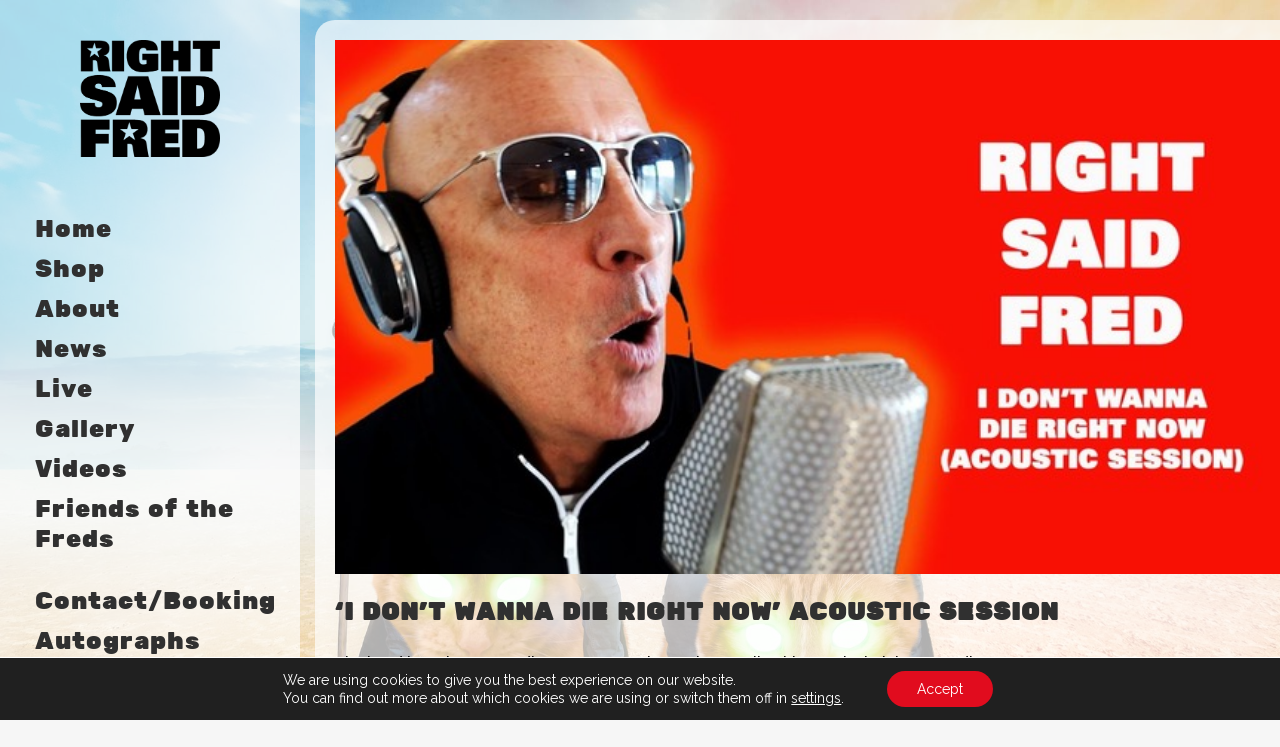

--- FILE ---
content_type: text/plain
request_url: https://www.google-analytics.com/j/collect?v=1&_v=j102&a=2031275843&t=pageview&_s=1&dl=https%3A%2F%2Frightsaidfred.com%2Fi-dont-wanna-die-right-now-acoustic-session%2F&ul=en-us%40posix&dt=Right%20Said%20Fred%20%7C%20%E2%80%98I%20Don%E2%80%99t%20Wanna%20Die%20Right%20Now%E2%80%99%20Acoustic%20Session&sr=1280x720&vp=1280x720&_u=YEBAAEABAAAAACAAI~&jid=579205631&gjid=727653857&cid=2000547715.1768958618&tid=UA-172410402-1&_gid=741429865.1768958618&_r=1&_slc=1&gtm=45He61g1n81NJ28XP8v831902550za200zd831902550&gcd=13l3l3l3l1l1&dma=0&tag_exp=103116026~103200004~104527907~104528501~104684208~104684211~105391252~115495939~115938466~115938468~116185179~116185180~117041588&z=713274777
body_size: -451
content:
2,cG-3XGSENTCPG